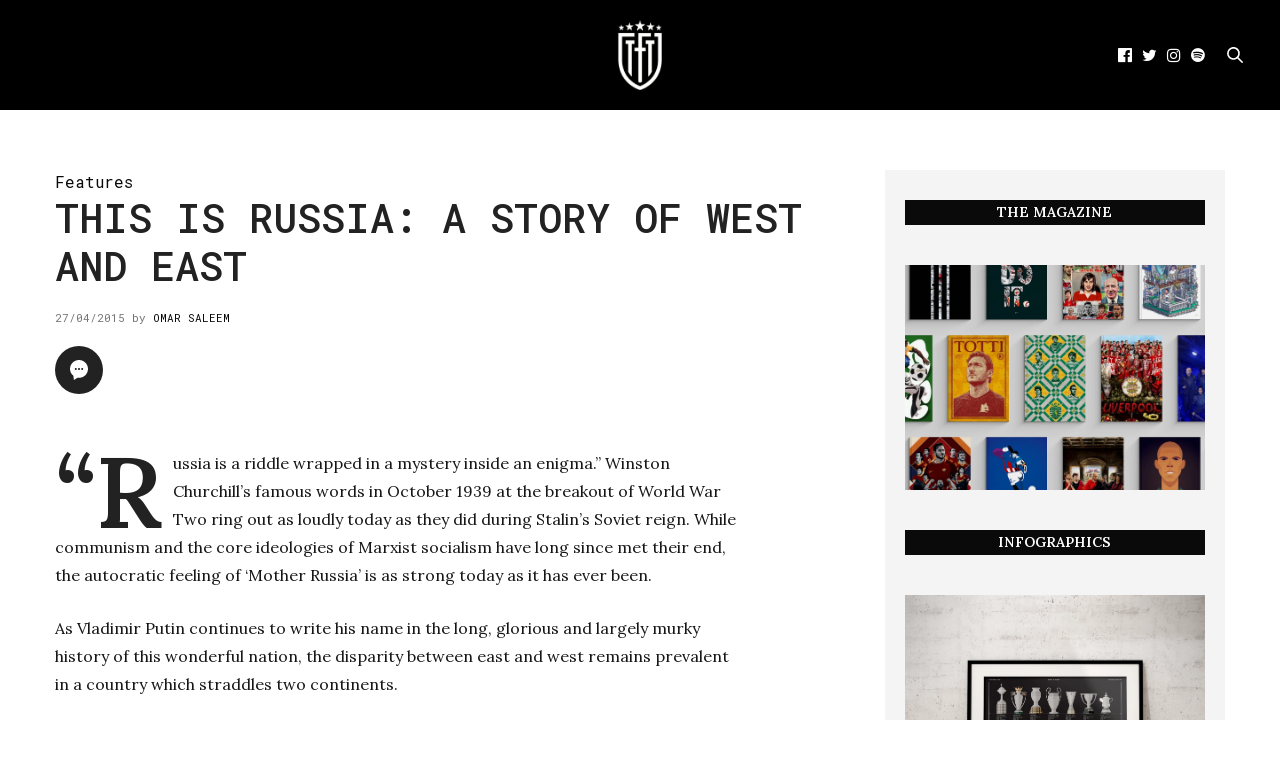

--- FILE ---
content_type: text/css
request_url: https://thesefootballtimes.co/wp-content/themes/thevoux-wp-child/style.css?ver=6.9.3
body_size: 82
content:
/*
	Theme Name: The Voux Child Theme
	Theme URI: http://themeforest.net/user/fuelthemes
	Description: <strong>A Premium theme for magazine, editor, community and more! WordPress Theme by <a href="http://www.themeforest.net/user/fuelthemes">fuelthemes</a></strong> – Update notifications available on Twitter and Themeforest <a href="http://twitter.com/anteksiler">Follow us on twitter</a> – <a href="http://themeforest.net/user/fuelthemes">Follow us on Themeforest</a>
	Version: 1.0.0
	Author: fuelthemes
	Template: thevoux-wp
*/

@import url("../thevoux-wp/style.css");

.comments-link {
    display: none;
}